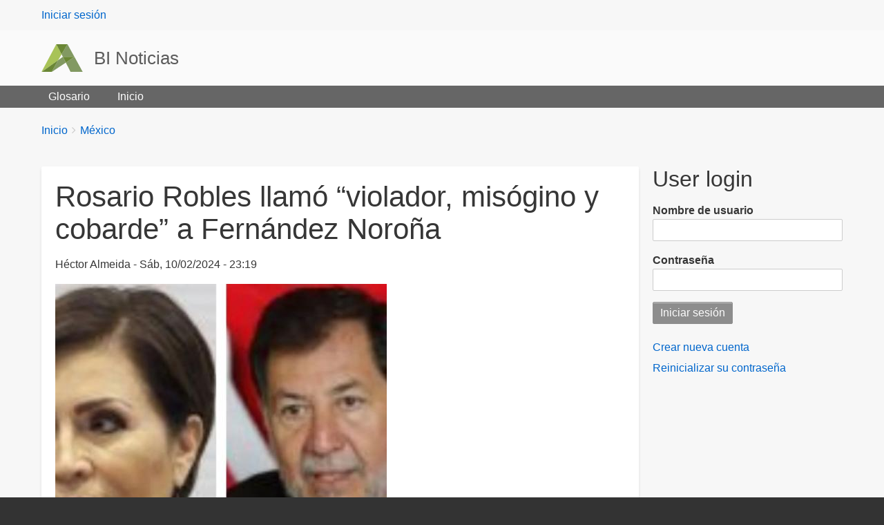

--- FILE ---
content_type: text/html; charset=UTF-8
request_url: https://admin.binoticias.com/mexico/rosario-robles-llamo-violador-misogino-y-cobarde-fernandez-norona
body_size: 7526
content:
<!DOCTYPE html>
<html lang="es" dir="ltr" prefix="content: http://purl.org/rss/1.0/modules/content/  dc: http://purl.org/dc/terms/  foaf: http://xmlns.com/foaf/0.1/  og: http://ogp.me/ns#  rdfs: http://www.w3.org/2000/01/rdf-schema#  schema: http://schema.org/  sioc: http://rdfs.org/sioc/ns#  sioct: http://rdfs.org/sioc/types#  skos: http://www.w3.org/2004/02/skos/core#  xsd: http://www.w3.org/2001/XMLSchema# " class="no-js adaptivetheme">
  <head>
    
    <meta charset="utf-8" />
<link rel="canonical" href="https://admin.binoticias.com/mexico/rosario-robles-llamo-violador-misogino-y-cobarde-fernandez-norona" />
<meta name="robots" content="noindex" />
<meta name="description" content="anunció que procederá legalmente en contra del diputado federal del Partido del Trabajo." />
<meta name="Generator" content="Drupal 9 (https://www.drupal.org)" />
<meta name="MobileOptimized" content="width" />
<meta name="HandheldFriendly" content="true" />
<meta name="viewport" content="width=device-width, initial-scale=1.0" />
<link rel="icon" href="/themes/web_generic/favicon.ico" type="image/vnd.microsoft.icon" />

    <link rel="dns-prefetch" href="//cdnjs.cloudflare.com"><title>Rosario Robles llamó “violador, misógino y cobarde” a Fernández Noroña | BI Noticias</title>
    <link rel="stylesheet" media="all" href="/sites/default/files/css/css_PsrixfuhUuZN0n4sQQTB81xo-VlsjA5g_NQFxlR-028.css" />
<link rel="stylesheet" media="all" href="/sites/default/files/css/css_6nANQ4CNmaamlvAvLh9P7YnZLtBeWlfS90i7jzaJdXc.css" />

    <script src="/core/assets/vendor/modernizr/modernizr.min.js?v=3.11.7" type="27ae1322eb6ed2a961a8f290-text/javascript"></script>
<script src="/core/misc/modernizr-additional-tests.js?v=3.11.7" type="27ae1322eb6ed2a961a8f290-text/javascript"></script>

  </head><body  class="layout-type--page-layout user-logged-out path-not-frontpage path-node path-mexico-rosario-robles-llamo-violador-misogino-y-cobarde-fernandez-norona page-node-type--article theme-name--web-generic">
        <a href="#block-web-generic-content" class="visually-hidden focusable skip-link">Pasar al contenido principal</a>
    
      <div class="dialog-off-canvas-main-canvas" data-off-canvas-main-canvas>
    
<div class="page js-layout">
  <div data-at-row="leaderboard" class="l-leaderboard l-row">
  
  <div class="l-pr page__row pr-leaderboard" id="leaderboard">
    <div class="l-rw regions container pr-leaderboard__rw arc--1 hr--1" data-at-regions="">
      <div  data-at-region="1" class="l-r region pr-leaderboard__leaderboard" id="rid-leaderboard"><nav role="navigation" aria-labelledby="block-web-generic-account-menu-menu" id="block-web-generic-account-menu" class="l-bl block block-menu block-config-provider--system block-plugin-id--system-menu-block-account">
  <div class="block__inner block-menu__inner">

    
    <h2 class="visually-hidden block__title block-menu__title" id="block-web-generic-account-menu-menu"><span>User menu</span></h2>
    <div class="block__content block-menu__content">
    <ul class="menu odd menu-level-1 menu-name--account">      
                          
      
            <li class="menu__item menu__item-title--iniciar-sesión" id="menu-name--account__iniciar-sesin">

        <span class="menu__link--wrapper">
          <a href="/user/login" class="menu__link" data-drupal-link-system-path="user/login">Iniciar sesión</a>
        </span>

        
      </li></ul>
  

</div></div>
</nav>
</div>
    </div>
  </div>
  
</div>
<div data-at-row="header" class="l-header l-row">
  
  <header class="l-pr page__row pr-header" role="banner" id="masthead">
    <div class="l-rw regions container pr-header__rw arc--1 hr--1" data-at-regions="">
      <div  data-at-region="1" class="l-r region pr-header__header-first" id="rid-header-first"><div id="block-web-generic-branding" class="l-bl block block-branding block-config-provider--system block-plugin-id--system-branding-block has-logo has-name">
  <div class="block__inner block-branding__inner">

    <div class="block__content block-branding__content site-branding"><a href="/" title="Inicio" rel="home" class="site-branding__logo-link"><img src="/themes/web_generic/logo.svg" alt="Inicio" class="site-branding__logo-img" /></a><span class="site-branding__text"><strong class="site-branding__name"><a href="/" title="Inicio" rel="home" class="site-branding__name-link">BI Noticias</a></strong></span></div></div>
</div>
</div>
    </div>
  </header>
  
</div>
<div data-at-row="navbar" class="l-navbar l-row">
  
  <div class="l-pr page__row pr-navbar" id="navbar">
    <div class="l-rw regions container pr-navbar__rw arc--1 hr--1" data-at-regions="">
      <div  data-at-region="1" class="l-r region pr-navbar__navbar" id="rid-navbar"><svg style="display:none;">
    <symbol id="rm-toggle__icon--open" viewBox="0 0 1792 1792" preserveAspectRatio="xMinYMid meet">
    <path class="rm-toggle__icon__path" d="M1664 1344v128q0 26-19 45t-45 19h-1408q-26 0-45-19t-19-45v-128q0-26 19-45t45-19h1408q26 0 45 19t19 45zm0-512v128q0 26-19 45t-45 19h-1408q-26 0-45-19t-19-45v-128q0-26 19-45t45-19h1408q26 0 45 19t19 45zm0-512v128q0 26-19 45t-45 19h-1408q-26 0-45-19t-19-45v-128q0-26 19-45t45-19h1408q26 0 45 19t19 45z"/>
  </symbol>
    <symbol id="rm-toggle__icon--close" viewBox="0 0 1792 1792" preserveAspectRatio="xMinYMid meet">
    <path class="rm-toggle__icon__path" d="M1490 1322q0 40-28 68l-136 136q-28 28-68 28t-68-28l-294-294-294 294q-28 28-68 28t-68-28l-136-136q-28-28-28-68t28-68l294-294-294-294q-28-28-28-68t28-68l136-136q28-28 68-28t68 28l294 294 294-294q28-28 68-28t68 28l136 136q28 28 28 68t-28 68l-294 294 294 294q28 28 28 68z"/>
  </symbol>
</svg>
<nav aria-labelledby="block-web-generic-main-menu-menu" id="block-web-generic-main-menu" class="l-bl rm-block rm-config-provider--system rm-plugin-id--system-menu-block-main js-hide">
  <div class="rm-block__inner">
    <div class="rm-toggle">
      <button class="rm-toggle__link un-button" role='button' aria-expanded="false">
                <svg class="rm-toggle__icon">
          <use id="rm-toggle__icon--use" xlink:href="#rm-toggle__icon--open"></use>
        </svg>
                <span class="rm-toggle__label" id="block-web-generic-main-menu-menu">Main menu</span>
      </button>
    </div><div class="rm-block__content" id="rm-content">
        <span id="rm-accordion-trigger" class="hidden">
            <button class="rm-accordion-trigger un-button" role='button' aria-expanded="false">
              <svg class="rm-accordion-trigger__icon" viewBox="0 0 1792 1792" preserveAspectRatio="xMinYMid meet"><path d="M1600 736v192q0 40-28 68t-68 28h-416v416q0 40-28 68t-68 28h-192q-40 0-68-28t-28-68v-416h-416q-40 0-68-28t-28-68v-192q0-40 28-68t68-28h416v-416q0-40 28-68t68-28h192q40 0 68 28t28 68v416h416q40 0 68 28t28 68z"/></svg>
                            <span class="visually-hidden">Toggle sub-menu</span>
            </button>
          </span>
    <ul class="menu odd menu-level-1 menu-name--main">      
                          
      
            <li class="menu__item menu__item-title--glosario" id="menu-name--main__glosario">

        <span class="menu__link--wrapper">
          <a href="/glossary" class="menu__link" data-drupal-link-system-path="glossary">Glosario</a>
        </span>

        
      </li>      
                          
      
            <li class="menu__item menu__item-title--inicio" id="menu-name--main__inicio">

        <span class="menu__link--wrapper">
          <a href="/" class="menu__link" data-drupal-link-system-path="&lt;front&gt;">Inicio</a>
        </span>

        
      </li></ul>
  

</div></div>
</nav>
</div>
    </div>
  </div>
  
</div>
<div data-at-row="highlighted" class="l-highlighted l-row">
  
  <div class="l-pr page__row pr-highlighted" id="highlighted">
    <div class="l-rw regions container pr-highlighted__rw arc--1 hr--1" data-at-regions="">
      <div  data-at-region="1" class="l-r region pr-highlighted__highlighted" id="rid-highlighted"><div class="l-bl block--messages" id="system-messages-block" data-drupal-messages><div data-drupal-messages-fallback class="hidden"></div></div></div>
    </div>
  </div>
  
</div>
<div data-at-row="content-prefix" class="l-content-prefix l-row">
  
  <div class="l-pr page__row pr-content-prefix" id="content-prefix">
    <div class="l-rw regions container pr-content-prefix__rw arc--1 hr--1" data-at-regions="">
      <div  data-at-region="1" class="l-r region pr-content-prefix__content-prefix" id="rid-content-prefix"><div role="navigation" aria-labelledby="block-web-generic-breadcrumbs-menu" id="block-web-generic-breadcrumbs" class="l-bl block block-breadcrumbs block-config-provider--system block-plugin-id--system-breadcrumb-block">
  <div class="block__inner">

    
    <h2 class="visually-hidden block__title block-breadcrumbs__title" id="block-web-generic-breadcrumbs-menu"><span>Breadcrumbs</span></h2>
    
      <div class="breadcrumb">
    <nav class="is-responsive is-horizontal" data-at-responsive-list>
      <div class="is-responsive__list">
        <h3 class="visually-hidden breadcrumb__title">You are here:</h3>
        <ol class="breadcrumb__list"><li class="breadcrumb__list-item is-responsive__item"><a href="/" class="breadcrumb__link">Inicio</a></li><li class="breadcrumb__list-item is-responsive__item"><a href="/mexico" class="breadcrumb__link">México</a></li></ol>
      </div>
    </nav>
  </div></div>
</div>
</div>
    </div>
  </div>
  
</div>
<div data-at-row="main" class="l-main l-row">
  
  <div class="l-pr page__row pr-main regions-multiple" id="main-content">
    <div class="l-rw regions container pr-main__rw arc--2 hr--1-3" data-at-regions="">
      <div  data-at-region="1" data-at-block-count="3" class="l-r region pr-main__content" id="rid-content"><main id="block-web-generic-content" class="l-bl block block-main-content" role="main">
  
  <article role="article" about="/mexico/rosario-robles-llamo-violador-misogino-y-cobarde-fernandez-norona" typeof="schema:Article" class="node node--id-32536 node--type-article node--view-mode-full">
  <div class="node__container">

    <header class="node__header--has-meta node__header"><h1 class="node__title"><span property="schema:name" class="field field-name-title field-formatter-string field-type-string field-label-hidden">Rosario Robles llamó “violador, misógino y cobarde” a Fernández Noroña</span>
</h1>  <span property="schema:name" content="Rosario Robles llamó “violador, misógino y cobarde” a Fernández Noroña" class="rdf-meta hidden"></span>
<div class="node__meta"><div class="node__submitted">
             <span class="node__author"><span rel="schema:author" class="field field-name-uid field-formatter-author field-type-entity-reference field-label-hidden"><span lang="" about="/user/68" typeof="schema:Person" property="schema:name" datatype="">Héctor Almeida</span></span>
</span>
             <span class="node__pubdate"><span property="schema:dateCreated" content="2024-02-11T05:19:40+00:00" class="field field-name-created field-formatter-timestamp field-type-created field-label-hidden">Sáb, 10/02/2024 - 23:19</span>
</span>
          </div>  <span property="schema:dateCreated" content="2024-02-11T05:19:40+00:00" class="rdf-meta hidden"></span>
</div></header>

    <div class="node__content"><div class="field field-node--field-image field-formatter-image field-name-field-image field-type-image field-label-hidden has-single"><figure class="field-type-image__figure image-count-1"><div class="field-type-image__item">
        <img property="schema:image" loading="lazy" src="/sites/default/files/styles/large/public/field-image/2024-02/Dise%C3%B1o%20sin%20t%C3%ADtulo%20%2827%29.jpg?itok=7HLwarpa" width="480" height="480" alt="ROSARIO ROBLES Y GERARDO FERNANDEZ" typeof="foaf:Image" class="image-style-large" />

</div>
    </figure></div>
<div property="schema:text" class="clearfix text-formatted field field-node--body field-formatter-text-default field-name-body field-type-text-with-summary field-label-hidden has-single"><div class="field__items"><div property="schema:text" class="field__item"><p> </p>

<p class="text-align-justify" style="line-height:1.56; margin-bottom:20px"><span style="font-size:11pt; font-variant:normal; white-space:pre-wrap"><span style="font-family:'Times New Roman',serif"><span style="color:#252525"><span style="background-color:#ffffff"><span style="font-weight:400"><span style="font-style:normal"><span style="text-decoration:none"><strong>Rosario Robles,</strong> <strong>exfuncionaria del gobierno de Enrique Peña Nieto</strong>, <strong>llamó “violador”, “misógino y cobarde” al diputado federal del Partido del Trabajo, Gerardo Fernández Noroña</strong>, por las declaraciones que hizo en el <strong>Instituto Nacional Electoral (INE)</strong> y anunció que <strong>procederá legalmente</strong> en su contra. </span></span></span></span></span></span></span></p>

<p class="text-align-justify" style="line-height:1.56; margin-bottom:20px"><span style="font-size:11pt; font-variant:normal; white-space:pre-wrap"><span style="font-family:'Times New Roman',serif"><span style="color:#252525"><span style="background-color:#ffffff"><span style="font-weight:400"><span style="font-style:normal"><span style="text-decoration:none">La <strong>exjefa de gobierno del entonces Distrito Federal</strong> también sugirió que esos dichos podrían ser una <strong>amenaza del presidente Andrés Manuel López Obrador en su contra</strong>, debido a “lo mal” que está la <strong>candidata presidencial de Morena</strong>,<strong> Claudia Sheinbaum</strong>.</span></span></span></span></span></span></span></p>

<p class="text-align-justify" style="line-height:1.56; background-color:#ffffff; padding:0pt 0pt 9pt 0pt"><span style="font-size:11pt; font-variant:normal; white-space:pre-wrap"><span style="font-family:'Times New Roman',serif"><span style="color:#252525"><span style="background-color:#ffffff"><span style="font-weight:400"><span style="font-style:normal"><span style="text-decoration:none">La tarde de este sábado, la<strong> expresidenta del PRD</strong> <strong>subió a su cuenta de X un video de ocho segundos en el que Fernández Noroña</strong>, también integrante del equipo de coordinadores de la campaña de <strong>Sheinbaum Pardo,</strong> asegura: “<strong>A Rosario Robles le dije corrupta</strong>. ¡<strong>Violencia política de género!</strong> Je, <strong>fue a la cárcel por ese motivo. Está a punto de regresar por lo mismo”.</strong></span></span></span></span></span></span></span></p>

<p class="text-align-justify" style="line-height:1.56; background-color:#ffffff; padding:0pt 0pt 9pt 0pt"><span style="font-size:11pt; font-variant:normal; white-space:pre-wrap"><span style="font-family:'Times New Roman',serif"><span style="color:#252525"><span style="background-color:#ffffff"><span style="font-weight:400"><span style="font-style:normal"><span style="text-decoration:none">El video difundido fue acompañado con el siguiente mensaje: </span></span></span></span></span></span></span></p>

<p class="text-align-justify" style="line-height:1.56; background-color:#ffffff; padding:0pt 0pt 9pt 0pt"><span style="font-size:11pt; font-variant:normal; white-space:pre-wrap"><span style="font-family:'Times New Roman',serif"><span style="color:#252525"><span style="background-color:#ffffff"><span style="font-weight:400"><span style="font-style:normal"><span style="text-decoration:none"><strong>“Noroña es un violador</strong>. Violó en público mi nombre y mi presunción de inocencia.<strong> ¿Ahora es fiscal y juez?</strong> <strong>¿Pdte @lopezobrador_ me están mandando un mensaje?</strong> ¿Tan mal está su candidata que tienen que amenazar para callarme?<strong> Procederé legalmente contra ese misógino y cobarde”</strong>.</span></span></span></span></span></span></span></p>

<p class="text-align-justify" style="line-height:1.56; background-color:#ffffff; padding:0pt 0pt 9pt 0pt"><span style="font-size:11pt; font-variant:normal; white-space:pre-wrap"><span style="font-family:'Times New Roman',serif"><span style="color:#252525"><span style="background-color:#ffffff"><span style="font-weight:400"><span style="font-style:normal"><span style="text-decoration:none">El pasado miércoles 7, en entrevista con el periodista <strong>Claudio Ochoa</strong>, conductor de <strong>Latinus, Rosario Robles </strong>aseguró que <strong>Claudia Sheinbaum</strong> sugirió “entregar” a su entonces esposo, <strong>Carlos Ímaz</strong>, cuando <strong>López Obrador</strong> hizo un control de daños por los<strong> video escándalos del 2004</strong>. </span></span></span></span></span></span></span></p>

<p class="text-align-justify" style="line-height:1.56; background-color:#ffffff; padding:0pt 0pt 9pt 0pt"><span style="font-size:11pt; font-variant:normal; white-space:pre-wrap"><span style="font-family:'Times New Roman',serif"><span style="color:#252525"><span style="background-color:#ffffff"><span style="font-weight:400"><span style="font-style:normal"><span style="text-decoration:none"><strong>Robles Berlanga </strong>estuvo en prisión preventiva en el <strong>penal femenil de Santa Martha Acatitla</strong>, en la <strong>Ciudad de México</strong>, desde el 13 de agosto del 2019, por su presunta participación en el caso llamado “<strong>La estafa Maestr</strong>a”. Tres años después, el 19 de agosto de 2022 la medida cautelar fue modificada y pudo seguir su proceso en libertad. Hace un año, el 24 de febrero de 2023 un juez determinó </span></span></span></span></span></span></span></p>

<p class="text-align-justify" style="line-height:1.56; background-color:#ffffff; margin-bottom:12px"><span style="font-size:11pt; font-variant:normal; white-space:pre-wrap"><span style="font-family:'Times New Roman',serif"><span style="color:#252525"><span style="background-color:#ffffff"><span style="font-weight:400"><span style="font-style:normal"><span style="text-decoration:none">absolverla de la causa penal en su contra, y ordenó solo juzgarla por una falta administrativa. Sin embargo, l<strong>a Fiscalía General de la República (FGR)</strong> anunció que interpondría una queja contra el juez del caso por actuar contra la ley. En septiembre del mismo año un <strong>tribunal federal </strong>declaró infundado el recurso de inconformidad de la<strong> Fiscalía.</strong></span></span></span></span></span></span></span></p>

<p class="text-align-justify" style="line-height:1.56; background-color:#ffffff; margin-bottom:12px"><span style="font-size:11pt; font-variant:normal; white-space:pre-wrap"><span style="font-family:'Times New Roman',serif"><span style="color:#252525"><span style="background-color:#ffffff"><span style="font-weight:400"><span style="font-style:normal"><span style="text-decoration:none"><strong>_</strong></span></span></span></span></span></span></span></p>

<p class="text-align-justify" style="line-height:1.56; background-color:#ffffff; margin-bottom:12px">Únete al canal de BI Noticias en WhatsApp haciendo <a href="https://whatsapp.com/channel/0029Va4gq5f3LdQMtJ9ERl2C"><strong>clic aquí.</strong></a> Mantente informado de lo más importante en tiempo real y de manera directa.</p>

<p> </p>
</div></div>
</div>
<div class="field field-node-field-tags field-entity-reference-type-taxonomy-term field-formatter-entity-reference-label field-name-field-tags field-type-entity-reference field-label-above"><div class="field__label">Etiquetas</div><div class="field__items"><div class="field__item field__item--rosario-robles">
        <span class="field__item-wrapper"><a href="/tag/rosario-robles" property="schema:about" hreflang="es">Rosario Robles</a></span>
      </div><div class="field__item field__item--enrique-peña-nieto">
        <span class="field__item-wrapper"><a href="/tag/enrique-pena-nieto" property="schema:about" hreflang="es">Enrique Peña Nieto</a></span>
      </div><div class="field__item field__item--gerardo-fernández-noroña">
        <span class="field__item-wrapper"><a href="/tag/gerardo-fernandez-norona" property="schema:about" hreflang="es">Gerardo Fernández Noroña</a></span>
      </div><div class="field__item field__item--claudia-sheinbaum">
        <span class="field__item-wrapper"><a href="/tag/claudia-sheinbaum" property="schema:about" hreflang="es">Claudia Sheinbaum</a></span>
      </div><div class="field__item field__item--andrés-manuel-lópez-obrador">
        <span class="field__item-wrapper"><a href="/tag/andres-manuel-lopez-obrador" property="schema:about" hreflang="es">Andrés Manuel López Obrador</a></span>
      </div></div>
</div>
<div class="field field-node-field-seccion field-entity-reference-type-taxonomy-term field-formatter-entity-reference-label field-name-field-seccion field-type-entity-reference field-label-above"><div class="field__label">Sección</div><div class="field__items"><div class="field__item field__item--méxico">
        <span class="field__item-wrapper"><a href="/mexico" hreflang="es">México</a></span>
      </div></div>
</div>
<div class="field field-node--field-keywords field-formatter-string field-name-field-keywords field-type-string field-label-above has-single"><h3 class="field__label">Keywords</h3><div class="field__items"><div class="field__item">Rosario Robles (3430), Enrique Peña Nieto (1399), Gerardo Fernández Noroña (4017), Claudia Sheinbaum (1014), Andrés Manuel López Obrador (1729), Bi noticias</div></div>
</div>
<div class="field field-node--field-balazo field-formatter-string field-name-field-balazo field-type-string field-label-above has-single"><h3 class="field__label">Balazo</h3><div class="field__items"><div class="field__item">ROSARIO ROBLES</div></div>
</div>
<div class="field field-node--field-titulo-seo field-formatter-string field-name-field-titulo-seo field-type-string field-label-above has-single"><h3 class="field__label">Título SEO</h3><div class="field__items"><div class="field__item">Rosario Robles llamó “violador, misógino y cobarde” a Fernández Noroña</div></div>
</div>
<div class="field field-node--field-editor-redaccion field-formatter-boolean field-name-field-editor-redaccion field-type-boolean field-label-above has-single"><h3 class="field__label">Editor Redacción</h3><div class="field__items"><div class="field__item">Activado</div></div>
</div>
<div class="field field-node--field-retweet field-formatter-boolean field-name-field-retweet field-type-boolean field-label-above has-single"><h3 class="field__label">Retuitear Nota</h3><div class="field__items"><div class="field__item">Desactivado</div></div>
</div>
</div></div>
</article>

  
</main>
</div><div  data-at-region="3" data-at-block-count="1" class="l-r region pr-main__sidebar-second" id="rid-sidebar-second"><div id="block-web-generic-login" class="l-bl block block-config-provider--user block-plugin-id--user-login-block has-title" role="region" aria-labelledby="block-web-generic-login-title">
  <div class="block__inner">

    <h2  class="block__title" id="block-web-generic-login-title"><span>User login</span></h2><div class="block__content"><form class="user-login-form" data-drupal-selector="user-login-form" action="/mexico/rosario-robles-llamo-violador-misogino-y-cobarde-fernandez-norona?destination=/mexico/rosario-robles-llamo-violador-misogino-y-cobarde-fernandez-norona" method="post" id="user-login-form" accept-charset="UTF-8" role="form">
  <div class="js-form-item form-item js-form-type-textfield form-type-textfield js-form-item-name form-item-name">
      <label for="edit-name" class="js-form-required form-required">Nombre de usuario</label>
        <input autocorrect="none" autocapitalize="none" spellcheck="false" data-drupal-selector="edit-name" type="text" id="edit-name" name="name" value="" size="15" maxlength="60" class="form-text required" required="required" aria-required="true" />

        </div>
<div class="js-form-item form-item js-form-type-password form-type-password js-form-item-pass form-item-pass">
      <label for="edit-pass" class="js-form-required form-required">Contraseña</label>
        <input data-drupal-selector="edit-pass" type="password" id="edit-pass" name="pass" size="15" maxlength="128" class="form-text required" required="required" aria-required="true" />

        </div>
<input autocomplete="off" data-drupal-selector="form-1ekc-wccdkimlbpj3wvlvbilvhbwr9g6kvubekjrtrw" type="hidden" name="form_build_id" value="form-1EKC_wCcdKiMlBpJ3WVlvbiLVhBWr9G6KVuBEKjRtRw" />
<input data-drupal-selector="edit-user-login-form" type="hidden" name="form_id" value="user_login_form" />
<div data-drupal-selector="edit-actions" class="form-actions element-container-wrapper js-form-wrapper form-wrapper" id="edit-actions"><input data-drupal-selector="edit-submit" type="submit" id="edit-submit" name="op" value="Iniciar sesión" class="button js-form-submit form-submit" />
</div>

</form>
<div class="item-list"><ul class="item-list__list"><li class="item-list__item"><a href="/user/register" title="Crear una nueva cuenta de usuario." class="create-account-link">Crear nueva cuenta</a></li><li class="item-list__item"><a href="/user/password" title="Enviadas instrucciones de reestablecimiento de contraseña por correo." class="request-password-link">Reinicializar su contraseña</a></li></ul></div></div></div>
</div>
</div>
    </div>
  </div>
  
</div>
<div data-at-row="footer" class="l-footer l-row">
  
  <footer class="l-pr page__row pr-footer" role="contentinfo" id="footer">
    <div class="l-rw regions container pr-footer__rw arc--1 hr--1" data-at-regions="">
      <div  data-at-region="1" class="l-r region pr-footer__footer" id="rid-footer"><nav role="navigation" aria-labelledby="block-web-generic-footer-menu" id="block-web-generic-footer" class="l-bl block block-menu block-config-provider--system block-plugin-id--system-menu-block-footer">
  <div class="block__inner block-menu__inner">

    
    <h2 class="visually-hidden block__title block-menu__title" id="block-web-generic-footer-menu"><span>Footer menu</span></h2>
    <div class="block__content block-menu__content">
    <ul class="menu odd menu-level-1 menu-name--footer">      
                          
      
            <li class="menu__item menu__item-title--contacto" id="menu-name--footer__contacto">

        <span class="menu__link--wrapper">
          <a href="/contact" class="menu__link" data-drupal-link-system-path="contact">Contacto</a>
        </span>

        
      </li></ul>
  

</div></div>
</nav>
</div>
    </div>
  </footer>
  
</div>

  <div data-at-row="attribution" class="l-attribution l-row"><div class="l-pr attribution"><div class="l-rw"><a href="//drupal.org/project/at_theme" class="attribution__link" target="_blank">Design by Adaptive Theme</a></div></div></div>
</div>

  </div>

    
    <script type="application/json" data-drupal-selector="drupal-settings-json">{"ajaxPageState":{"theme":"web_generic","libraries":"at_core\/at.accordion,at_core\/at.breakpoints,at_core\/at.responsivelists,at_core\/at.responsivemenus,at_core\/at.settings,system\/base,web_generic\/base,web_generic\/ckeditor,web_generic\/color,web_generic\/contact,web_generic\/custom_css_file,web_generic\/fontfaceobserver,web_generic\/jquery_ui,web_generic\/language,web_generic\/login_block,web_generic\/responsive_menus,web_generic\/responsive_menus_accordion,web_generic\/responsive_menus_dropmenu,web_generic\/responsive_menus_slidedown,web_generic\/taxonomy,web_generic\/web_generic.layout.page"},"path":{"baseUrl":"\/","scriptPath":null,"pathPrefix":"","currentPath":"node\/32536","currentPathIsAdmin":false,"isFront":false,"currentLanguage":"es"},"pluralDelimiter":"\u0003","suppressDeprecationErrors":true,"web_generic":{"at_responsivemenus":{"bp":"all and (min-width: 60.063em)","default":"ms-slidedown","responsive":"ms-dropmenu","acd":{"acd_load":true,"acd_default":true,"acd_responsive":false,"acd_both":false}},"at_breakpoints":{"at_core_simple_wide":{"breakpoint":"wide","mediaquery":"all and (min-width: 60.0625em)"},"at_core_simple_tablet-isolate":{"breakpoint":"tablet-isolate","mediaquery":"all and (min-width: 45.0625em) and (max-width: 60em)"},"at_core_simple_mobile":{"breakpoint":"mobile","mediaquery":"all and (max-width: 45em)"}}},"ajaxTrustedUrl":{"form_action_p_pvdeGsVG5zNF_XLGPTvYSKCf43t8qZYSwcfZl2uzM":true},"user":{"uid":0,"permissionsHash":"68b7bf9274c6a726da5c176f9fb110f6f5d8ae5b8d9323b5e92e6e641629a105"}}</script>
<script src="/core/assets/vendor/jquery/jquery.min.js?v=3.6.0" type="27ae1322eb6ed2a961a8f290-text/javascript"></script>
<script src="/core/misc/polyfills/element.matches.js?v=9.4.1" type="27ae1322eb6ed2a961a8f290-text/javascript"></script>
<script src="/core/misc/polyfills/object.assign.js?v=9.4.1" type="27ae1322eb6ed2a961a8f290-text/javascript"></script>
<script src="/core/assets/vendor/once/once.min.js?v=1.0.1" type="27ae1322eb6ed2a961a8f290-text/javascript"></script>
<script src="/core/assets/vendor/jquery-once/jquery.once.min.js?v=2.2.3" type="27ae1322eb6ed2a961a8f290-text/javascript"></script>
<script src="/core/misc/drupalSettingsLoader.js?v=9.4.1" type="27ae1322eb6ed2a961a8f290-text/javascript"></script>
<script src="/sites/default/files/languages/es_qAwg6PsAepVeA9kF9us6JrYe5yGkYSac0s4ZEzkgFfM.js?t8zo4w" type="27ae1322eb6ed2a961a8f290-text/javascript"></script>
<script src="/core/misc/drupal.js?v=9.4.1" type="27ae1322eb6ed2a961a8f290-text/javascript"></script>
<script src="/core/misc/drupal.init.js?v=9.4.1" type="27ae1322eb6ed2a961a8f290-text/javascript"></script>
<script src="https://cdnjs.cloudflare.com/ajax/libs/fontfaceobserver/2.1.0/fontfaceobserver.js" type="27ae1322eb6ed2a961a8f290-text/javascript"></script>
<script src="/themes/web_generic/scripts/fontfaceobserver-check.js?v=8.x" type="27ae1322eb6ed2a961a8f290-text/javascript"></script>
<script src="https://cdnjs.cloudflare.com/ajax/libs/enquire.js/2.1.6/enquire.min.js" type="27ae1322eb6ed2a961a8f290-text/javascript"></script>
<script src="/themes/contrib/adaptivetheme/at_core/scripts/min/doubletaptogo.min.js?v=9.4.1" type="27ae1322eb6ed2a961a8f290-text/javascript"></script>
<script src="/themes/contrib/adaptivetheme/at_core/scripts/min/at.responsiveMenus.min.js?v=9.4.1" type="27ae1322eb6ed2a961a8f290-text/javascript"></script>
<script src="/core/misc/jquery.once.bc.js?v=9.4.1" type="27ae1322eb6ed2a961a8f290-text/javascript"></script>
<script src="/core/misc/debounce.js?v=9.4.1" type="27ae1322eb6ed2a961a8f290-text/javascript"></script>
<script src="/themes/contrib/adaptivetheme/at_core/scripts/min/at.responsiveLists.min.js?v=9.4.1" type="27ae1322eb6ed2a961a8f290-text/javascript"></script>
<script src="/themes/contrib/adaptivetheme/at_core/scripts/min/at.breakpoints.min.js?v=9.4.1" type="27ae1322eb6ed2a961a8f290-text/javascript"></script>
<script src="/themes/contrib/adaptivetheme/at_core/scripts/min/matchMedia.min.js?v=9.4.1" type="27ae1322eb6ed2a961a8f290-text/javascript"></script>
<script src="/themes/contrib/adaptivetheme/at_core/scripts/min/matchMedia.addListener.min.js?v=9.4.1" type="27ae1322eb6ed2a961a8f290-text/javascript"></script>

  <script src="/cdn-cgi/scripts/7d0fa10a/cloudflare-static/rocket-loader.min.js" data-cf-settings="27ae1322eb6ed2a961a8f290-|49" defer></script></body>
</html>
